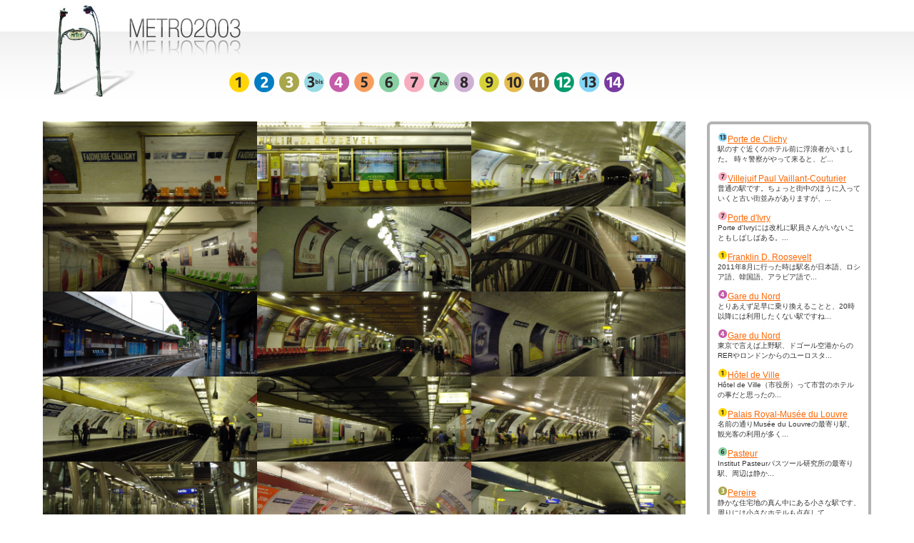

--- FILE ---
content_type: text/html
request_url: https://metro2003.com/
body_size: 16772
content:
<!DOCTYPE html PUBLIC "-//W3C//DTD XHTML 1.0 Transitional//EN"
    "http://www.w3.org/TR/xhtml1/DTD/xhtml1-transitional.dtd">
<html xmlns="http://www.w3.org/1999/xhtml" id="sixapart-standard">
<head>
<meta http-equiv="Content-Type" content="text/html; charset=UTF-8" />
    <link rel="EditURI" type="application/rsd+xml" title="RSD" href="https://www.metro2003.com/rsd.xml" />
    <title>パリの地下鉄、メトロの画像。METRO2003.COM</title>
<META NAME="Robots" CONTENT="all">
<meta name="robots" content="index,follow">
<META NAME="Keywords" CONTENT="メトロ,パリ,地下鉄,フランス,パリのメトロ,パリの地下鉄,underground,paris,france,metro,乗り換え,画像,写真,photo,photos,旅行,travel,留学,交通,ratp,">
<META NAME="Description" CONTENT="2010年リニューアルしました。パリの地下鉄を乗り換えて目的地までのシミュレーション。メトロ周辺のマップ、観光スポットの紹介やそれぞれの駅に評価、コメントができます。">
    <meta http-equiv="Content-Type" content="text/html; charset=UTF-8" />
<meta name="generator" content="Movable Type Pro 5.1" />
<link rel="stylesheet" href="https://www.metro2003.com/styles.css" type="text/css" />
<link rel="start" href="https://www.metro2003.com/" title="Home" />
<link rel="alternate" type="application/atom+xml" title="Recent Entries" href="https://www.metro2003.com/atom.xml" />
<script type="text/javascript" src="https://www.metro2003.com/mt.js"></script>



<script type="text/javascript">

  var _gaq = _gaq || [];
  _gaq.push(['_setAccount', 'UA-1596263-1']);
  _gaq.push(['_trackPageview']);

  (function() {
    var ga = document.createElement('script'); ga.type = 'text/javascript'; ga.async = true;
    ga.src = ('https:' == document.location.protocol ? 'https://ssl' : 'http://www') + '.google-analytics.com/ga.js';
    var s = document.getElementsByTagName('script')[0]; s.parentNode.insertBefore(ga, s);
  })();

</script>
</head>


<body>
    <div id="container">
        <div id="container-inner">


            <div id="header">
    <div id="header-inner">
        <div id="header-content">

<div id="line-category">

<ul>
<li><a href="https://www.metro2003.com/station/ligne-1/" title="ligne-1"><img src="https://www.metro2003.com/station/image/ligne-cat-image/ligne-1.png" alt="ligne-1"></a></li>
<li><a href="https://www.metro2003.com/station/ligne-2/" title="ligne-2"><img src="https://www.metro2003.com/station/image/ligne-cat-image/ligne-2.png" alt="ligne-2"></a></li>
<li><a href="https://www.metro2003.com/station/ligne-3/" title="ligne-3"><img src="https://www.metro2003.com/station/image/ligne-cat-image/ligne-3.png" alt="ligne-3"></a></li>
<li><a href="https://www.metro2003.com/station/ligne-3bis/" title="ligne-3bis"><img src="https://www.metro2003.com/station/image/ligne-cat-image/ligne-3bis.png" alt="ligne-3bis"></a></li>
<li><a href="https://www.metro2003.com/station/ligne-4/" title="ligne-4"><img src="https://www.metro2003.com/station/image/ligne-cat-image/ligne-4.png" alt="ligne-4"></a></li>
<li><a href="https://www.metro2003.com/station/ligne-5/" title="ligne-5"><img src="https://www.metro2003.com/station/image/ligne-cat-image/ligne-5.png" alt="ligne-5"></a></li>
<li><a href="https://www.metro2003.com/station/ligne-6/" title="ligne-6"><img src="https://www.metro2003.com/station/image/ligne-cat-image/ligne-6.png" alt="ligne-6"></a></li>
<li><a href="https://www.metro2003.com/station/ligne-7/" title="ligne-7"><img src="https://www.metro2003.com/station/image/ligne-cat-image/ligne-7.png" alt="ligne-7"></a></li>
<li><a href="https://www.metro2003.com/station/ligne-7bis/" title="ligne-7bis"><img src="https://www.metro2003.com/station/image/ligne-cat-image/ligne-7bis.png" alt="ligne-7bis"></a></li>
<li><a href="https://www.metro2003.com/station/ligne-8/" title="ligne-8"><img src="https://www.metro2003.com/station/image/ligne-cat-image/ligne-8.png" alt="ligne-8"></a></li>
<li><a href="https://www.metro2003.com/station/ligne-9/" title="ligne-9"><img src="https://www.metro2003.com/station/image/ligne-cat-image/ligne-9.png" alt="ligne-9"></a></li>
<li><a href="https://www.metro2003.com/station/ligne-10/" title="ligne-10"><img src="https://www.metro2003.com/station/image/ligne-cat-image/ligne-10.png" alt="ligne-10"></a></li>
<li><a href="https://www.metro2003.com/station/ligne-11/" title="ligne-11"><img src="https://www.metro2003.com/station/image/ligne-cat-image/ligne-11.png" alt="ligne-11"></a></li>
<li><a href="https://www.metro2003.com/station/ligne-12/" title="ligne-12"><img src="https://www.metro2003.com/station/image/ligne-cat-image/ligne-12.png" alt="ligne-12"></a></li>
<li><a href="https://www.metro2003.com/station/ligne-13/" title="ligne-13"><img src="https://www.metro2003.com/station/image/ligne-cat-image/ligne-13.png" alt="ligne-13"></a></li>
<li><a href="https://www.metro2003.com/station/ligne-14/" title="ligne-14"><img src="https://www.metro2003.com/station/image/ligne-cat-image/ligne-14.png" alt="ligne-14"></a></li>

</ul>
        
</div>

        </div>
    </div>
</div>

<div id="content">
<div id="content-inner">

<div id="top-station-index">
<div>



<div class="top-station-index-box">

<!--
<h3 id="page-title" class="entry-title-list"><a href="https://www.metro2003.com/station/ligne-8/0823.shtml">Faidherbe-Chaligny</a></h3>
-->
<a href="https://www.metro2003.com/station/ligne-8/0823.shtml">
<img src="https://www.metro2003.com/station/ligne-8/img/0823/00.jpg" border="0" width="300" height="119" title="Faidherbe-Chaligny(ligne-8)" alt="パリのメトロ　Station de Métro parisien Faidherbe-Chaligny" />
</a>
</div>




<div class="top-station-index-box">

<!--
<h3 id="page-title" class="entry-title-list"><a href="https://www.metro2003.com/station/ligne-9/0915.shtml">Franklin D. Roosevelt</a></h3>
-->
<a href="https://www.metro2003.com/station/ligne-9/0915.shtml">
<img src="https://www.metro2003.com/station/ligne-9/img/0915/00.jpg" border="0" width="300" height="119" title="Franklin D. Roosevelt(ligne-9)" alt="パリのメトロ　Station de Métro parisien Franklin D. Roosevelt" />
</a>
</div>




<div class="top-station-index-box">

<!--
<h3 id="page-title" class="entry-title-list"><a href="https://www.metro2003.com/station/ligne-2/0212.shtml">Anvers</a></h3>
-->
<a href="https://www.metro2003.com/station/ligne-2/0212.shtml">
<img src="https://www.metro2003.com/station/ligne-2/img/0212/00.jpg" border="0" width="300" height="119" title="Anvers(ligne-2)" alt="パリのメトロ　Station de Métro parisien Anvers" />
</a>
</div>




<div class="top-station-index-box">

<!--
<h3 id="page-title" class="entry-title-list"><a href="https://www.metro2003.com/station/ligne-9/0922.shtml">Grands Boulevards</a></h3>
-->
<a href="https://www.metro2003.com/station/ligne-9/0922.shtml">
<img src="https://www.metro2003.com/station/ligne-9/img/0922/00.jpg" border="0" width="300" height="119" title="Grands Boulevards(ligne-9)" alt="パリのメトロ　Station de Métro parisien Grands Boulevards" />
</a>
</div>




<div class="top-station-index-box">

<!--
<h3 id="page-title" class="entry-title-list"><a href="https://www.metro2003.com/station/ligne-8/0815.shtml">Bonne Nouvelle</a></h3>
-->
<a href="https://www.metro2003.com/station/ligne-8/0815.shtml">
<img src="https://www.metro2003.com/station/ligne-8/img/0815/00.jpg" border="0" width="300" height="119" title="Bonne Nouvelle(ligne-8)" alt="パリのメトロ　Station de Métro parisien Bonne Nouvelle" />
</a>
</div>




<div class="top-station-index-box">

<!--
<h3 id="page-title" class="entry-title-list"><a href="https://www.metro2003.com/station/ligne-14/1403.shtml">Pyramides</a></h3>
-->
<a href="https://www.metro2003.com/station/ligne-14/1403.shtml">
<img src="https://www.metro2003.com/station/ligne-14/img/1403/00.jpg" border="0" width="300" height="119" title="Pyramides(ligne-14)" alt="パリのメトロ　Station de Métro parisien Pyramides" />
</a>
</div>




<div class="top-station-index-box">

<!--
<h3 id="page-title" class="entry-title-list"><a href="https://www.metro2003.com/station/ligne-5/0518.shtml">Quai de la Rapée</a></h3>
-->
<a href="https://www.metro2003.com/station/ligne-5/0518.shtml">
<img src="https://www.metro2003.com/station/ligne-5/img/0518/00.jpg" border="0" width="300" height="119" title="Quai de la Rapée(ligne-5)" alt="パリのメトロ　Station de Métro parisien Quai de la Rapée" />
</a>
</div>




<div class="top-station-index-box">

<!--
<h3 id="page-title" class="entry-title-list"><a href="https://www.metro2003.com/station/ligne-1/0110.shtml">Champs-Élysées-Clemenceau</a></h3>
-->
<a href="https://www.metro2003.com/station/ligne-1/0110.shtml">
<img src="https://www.metro2003.com/station/ligne-1/img/0110/00.jpg" border="0" width="300" height="119" title="Champs-Élysées-Clemenceau(ligne-1)" alt="パリのメトロ　Station de Métro parisien Champs-Élysées-Clemenceau" />
</a>
</div>




<div class="top-station-index-box">

<!--
<h3 id="page-title" class="entry-title-list"><a href="https://www.metro2003.com/station/ligne-10/1007.shtml">Michel-Ange Auteuil</a></h3>
-->
<a href="https://www.metro2003.com/station/ligne-10/1007.shtml">
<img src="https://www.metro2003.com/station/ligne-10/img/1007/00.jpg" border="0" width="300" height="119" title="Michel-Ange Auteuil(ligne-10)" alt="パリのメトロ　Station de Métro parisien Michel-Ange Auteuil" />
</a>
</div>




<div class="top-station-index-box">

<!--
<h3 id="page-title" class="entry-title-list"><a href="https://www.metro2003.com/station/ligne-1/0115.shtml">Châtelet</a></h3>
-->
<a href="https://www.metro2003.com/station/ligne-1/0115.shtml">
<img src="https://www.metro2003.com/station/ligne-1/img/0115/00.jpg" border="0" width="300" height="119" title="Châtelet(ligne-1)" alt="パリのメトロ　Station de Métro parisien Châtelet" />
</a>
</div>




<div class="top-station-index-box">

<!--
<h3 id="page-title" class="entry-title-list"><a href="https://www.metro2003.com/station/ligne-5/0516.shtml">Bréguet-Sabin</a></h3>
-->
<a href="https://www.metro2003.com/station/ligne-5/0516.shtml">
<img src="https://www.metro2003.com/station/ligne-5/img/0516/00.jpg" border="0" width="300" height="119" title="Bréguet-Sabin(ligne-5)" alt="パリのメトロ　Station de Métro parisien Bréguet-Sabin" />
</a>
</div>




<div class="top-station-index-box">

<!--
<h3 id="page-title" class="entry-title-list"><a href="https://www.metro2003.com/station/ligne-4/0416.shtml">Odéon</a></h3>
-->
<a href="https://www.metro2003.com/station/ligne-4/0416.shtml">
<img src="https://www.metro2003.com/station/ligne-4/img/0416/00.jpg" border="0" width="300" height="119" title="Odéon(ligne-4)" alt="パリのメトロ　Station de Métro parisien Odéon" />
</a>
</div>




<div class="top-station-index-box">

<!--
<h3 id="page-title" class="entry-title-list"><a href="https://www.metro2003.com/station/ligne-14/1407.shtml">Cour Saint-Émilion</a></h3>
-->
<a href="https://www.metro2003.com/station/ligne-14/1407.shtml">
<img src="https://www.metro2003.com/station/ligne-14/img/1407/00.jpg" border="0" width="300" height="119" title="Cour Saint-Émilion(ligne-14)" alt="パリのメトロ　Station de Métro parisien Cour Saint-Émilion" />
</a>
</div>




<div class="top-station-index-box">

<!--
<h3 id="page-title" class="entry-title-list"><a href="https://www.metro2003.com/station/ligne-4/0404.shtml">Château Rouge</a></h3>
-->
<a href="https://www.metro2003.com/station/ligne-4/0404.shtml">
<img src="https://www.metro2003.com/station/ligne-4/img/0404/00.jpg" border="0" width="300" height="119" title="Château Rouge(ligne-4)" alt="パリのメトロ　Station de Métro parisien Château Rouge" />
</a>
</div>




<div class="top-station-index-box">

<!--
<h3 id="page-title" class="entry-title-list"><a href="https://www.metro2003.com/station/ligne-6/0619.shtml">Place d'Italie</a></h3>
-->
<a href="https://www.metro2003.com/station/ligne-6/0619.shtml">
<img src="https://www.metro2003.com/station/ligne-6/img/0619/00.jpg" border="0" width="300" height="119" title="Place d'Italie(ligne-6)" alt="パリのメトロ　Station de Métro parisien Place d'Italie" />
</a>
</div>



</div>



        </div>



<div id="top-comment-list">
<div class="widget-sub-top"></div>

<div class="widget-sub-middle">
<ul>
        

            <li><a href="https://www.metro2003.com/station/ligne-13/1305.shtml#comment-5586" title="Porte de Clichyへのコメント"><img src="https://www.metro2003.com/station/image/ligne-cat-image-small/ligne-13.png" border="0"><span class="comment-entry-title">Porte de Clichy</span><br />駅のすぐ近くのホテル前に浮浪者がいました。 時々警察がやって来ると、ど...</a></li>

        

    


        

            <li><a href="https://www.metro2003.com/station/ligne-7/0732.shtml#comment-5112" title="Villejuif Paul Vaillant-Couturierへのコメント"><img src="https://www.metro2003.com/station/image/ligne-cat-image-small/ligne-7.png" border="0"><span class="comment-entry-title">Villejuif Paul Vaillant-Couturier</span><br />普通の駅です。ちょっと街中のほうに入っていくと古い街並みがありますが、...</a></li>

        

    


        

            <li><a href="https://www.metro2003.com/station/ligne-7/0736.shtml#comment-5073" title="Porte d'Ivryへのコメント"><img src="https://www.metro2003.com/station/image/ligne-cat-image-small/ligne-7.png" border="0"><span class="comment-entry-title">Porte d'Ivry</span><br />Porte d'Ivryには改札に駅員さんがいないこともしばしばある。...</a></li>

        

    


        

            <li><a href="https://www.metro2003.com/station/ligne-1/0109.shtml#comment-920" title="Franklin D. Rooseveltへのコメント"><img src="https://www.metro2003.com/station/image/ligne-cat-image-small/ligne-1.png" border="0"><span class="comment-entry-title">Franklin D. Roosevelt</span><br />2011年8月に行った時は駅名が日本語、ロシア語、韓国語、アラビア語で...</a></li>

        

    


        

            <li><a href="https://www.metro2003.com/station/ligne-4/0406.shtml#comment-50" title="Gare du Nordへのコメント"><img src="https://www.metro2003.com/station/image/ligne-cat-image-small/ligne-4.png" border="0"><span class="comment-entry-title">Gare du Nord</span><br />とりあえず足早に乗り換えることと、20時以降には利用したくない駅ですね...</a></li>

        

    


        

            <li><a href="https://www.metro2003.com/station/ligne-4/0406.shtml#comment-49" title="Gare du Nordへのコメント"><img src="https://www.metro2003.com/station/image/ligne-cat-image-small/ligne-4.png" border="0"><span class="comment-entry-title">Gare du Nord</span><br />東京で言えば上野駅、ドゴール空港からのRERやロンドンからのユーロスタ...</a></li>

        

    


        

            <li><a href="https://www.metro2003.com/station/ligne-1/0116.shtml#comment-48" title="Hôtel de Villeへのコメント"><img src="https://www.metro2003.com/station/image/ligne-cat-image-small/ligne-1.png" border="0"><span class="comment-entry-title">Hôtel de Ville</span><br />Hôtel de Ville（市役所）って市営のホテルの事だと思ったの...</a></li>

        

    


        

            <li><a href="https://www.metro2003.com/station/ligne-1/0113.shtml#comment-47" title="Palais Royal-Musée du Louvreへのコメント"><img src="https://www.metro2003.com/station/image/ligne-cat-image-small/ligne-1.png" border="0"><span class="comment-entry-title">Palais Royal-Musée du Louvre</span><br />名前の通りMusée du Louvreの最寄り駅、観光客の利用が多く...</a></li>

        

    


        

            <li><a href="https://www.metro2003.com/station/ligne-6/0611.shtml#comment-46" title="Pasteurへのコメント"><img src="https://www.metro2003.com/station/image/ligne-cat-image-small/ligne-6.png" border="0"><span class="comment-entry-title">Pasteur</span><br />Institut Pasteurパスツール研究所の最寄り駅、周辺は静か...</a></li>

        

    


        

            <li><a href="https://www.metro2003.com/station/ligne-3/0305.shtml#comment-45" title="Pereireへのコメント"><img src="https://www.metro2003.com/station/image/ligne-cat-image-small/ligne-3.png" border="0"><span class="comment-entry-title">Pereire</span><br />静かな住宅地の真ん中にある小さな駅です、周りには小さなホテルも点在して...</a></li>

        
        </ul>
        

    



</div>

<div class="widget-sub-bottom"></div>
</div>



    </div>
    </div>





    </div>
    </div>
</body>
</html>


--- FILE ---
content_type: text/css
request_url: https://www.metro2003.com/styles.css
body_size: -24
content:
@import url(/css/blog.css);
@import url(/css/text.css);


--- FILE ---
content_type: text/css
request_url: https://www.metro2003.com/css/text.css
body_size: 17744
content:
@charset ‘UTF-8′;
/*

A Six Apart theme adapted for Movable Type default templates 
name: Minimalist Pink  

designer: Lilia Ahner  
designer_url: http://lilia.vox.com/ 
layouts: layout-wtt, layout-twt, layout-wt, layout-tw
*/

#top-station-index{
	float:left;
	display: block;
	width:900px;
	}

.top-station-index-box{
	float:left;
	display: block;
	width:300px;
	height:119px;
	}

.top-station-index-box a{
	text-decoration: none;
	}

#top-comment-list{
	width:230px;
	margin:0 0 0 30px;
	float:left;
	}




/* Default ---------------------------------------------------------------- */

/* Global */

body {
    font: normal 12px ‘ヒラギノ角ゴ Pro W3′ , ‘Hiragino Kaku Gothic Pro’ , hirakakupro-w3, 'メイリオ', Meiryo, 'ＭＳ Ｐゴシック', Trebuchet MS, helvetica, arial, "ms pgothic", sans-serif;
}


/* Header */

#header { 
	background:url("bg-header.jpg") repeat-x;
}

#header-inner {
    position: relative;
	background:url("header-title.jpg")  transparent no-repeat;
}

#header-name {
    margin: 0 0 5px;
    line-height: 1;
}

#header-description {
    margin: 0;
    font-size: 14px;
    line-height: 1.125;
}

#header a {
    text-decoration: none;
}

#header a:hover {
    text-decoration: underline;
}



#line-category{
	clear:both;
	background-color: tranceparent;
	height:30px;
	margin:100px 0 0 260px;
	}


#line-category ul{
	padding:0;
	margin:0;
	list-style:none;
	}

#line-category li{
	display:block;
	overflow:hidden;
	margin:0;
	padding:0;
	width:35px;
	float:left;
	}


#header a {
    color: #ff6600;
    font-weight: bold;
}

#header-content {
	height:50px;
}

#header-banner{
	margin:10px 0 15px 360px;
}


#header-name {
    color: #ff6600; 
    font-size: 24px;
    font-weight: bold;
}


/* Content */

.asset-name {
    font-size: 22px;
    font-weight: bold;
}

.asset-name a {
    text-decoration: none;
}

.asset-name a:hover {
    text-decoration: underline;
}

.asset-content {
    margin: 5px 0;
}

.asset-more-link {
    font-weight: bold;
}

.asset-meta {
    margin-top: .25em;
    padding-top: 2px;
    font-weight: normal;

    display: block;
    border-top: 1px solid #f4cfe0;
    padding-bottom: .3em;
}

.asset-footer a,
.comment-footer a {
    font-weight: normal;
}

.content-nav {
    margin: 5px 0 10px;
}

.archive-title {
    margin: 5px 0 30px;
    font-size: 26px;
    font-weight: bold;
}

.trackbacks-info,
.trackback-content,
.comment-content,
.comments-open-content,
.comments-closed {
    margin: 5px 0;
}

.widget-header,
.trackbacks-header,
.comments-header,
.comments-open-header,
.archive-header,
.search-form-header,
.search-results-header {
    margin: 0;
    padding: 5px 0;
    font-size: 18px;
    font-weight: bold;
}

.search-results-header {
    margin-bottom: .25em;
}

.asset-more-link,
.asset-meta,
.comment-footer,
.trackback-footer,
.typelist-thumbnailed {
    font-size: 11px;
}

/* Footer */


#footer-content,
#footer-content a {
    color: #fff;
}


/* Utility */

.widget-header,
.trackbacks-header,
.comments-header,
.comments-open-header,
.archive-header,
.search-form-header,
.search-results-header {
    /* ie win (5, 5.5, 6) bugfix */
    p\osition: relative;
    width: 100%;
    w\idth: auto;
}


/* Global ----------------------------------------------------------------- */

body {
    color: #333;  
    background-color: #fff; 
}

a {
    color: #333333; 
}

a:hover {
    text-decoration: none;
}


/* Layout ----------------------------------------------------------------- */

#container-inner,
#content {
    background-color: #fff;
}

#header-inner, #content-inner, #footer-inner {
    padding-top: 0;
    padding-bottom: 0;
}

#header-inner, #beta-inner, #gamma-inner {
    padding-right: 0;
    padding-left: 0;
}

#content { 
    margin-top: 20px;  
    margin-bottom: 30px;  
}

#container-inner {
    width: 100%;
    margin-right: 0;
    margin-left: 0;
}

#header-inner,
#content-inner,
#footer-inner {
    position: relative;
    width: 1160px;
    margin: 0 auto;
}




/* Content ---------------------------------------------------------------- */

.asset-name,
.asset-name a,
.archive-title {
    color: #ff3300;
}

.asset-footer,
.asset-footer a,
.comment-footer,
.comment-footer a,
.trackback-footer {
    color: #999;
}

.asset-footer {
	border-top-color: #fed2e7;
	padding-bottom:10px;
}

.comments-header,
.comments-open-header,
.trackbacks-header,
.archive-header,
.search-form-header,
.search-results-header {
    color: #ad0353;
}

 .asset-name a {
    margin-bottom: 8px;
}

.asset-name a:hover {
    text-decoration: underline;
}

.archive-list-item {
    margin-bottom: 5px;
}

/* Categoryligne ---------------------------------------------------------------- */
#category-map{
	font-size:12px;
	width:1100px;
}

#category-map a{
    text-decoration: none;
}





/* Station ---------------------------------------------------------------- */

#page-title{
	padding:0 0 0 20px;
	color:#ffffff;
	line-height:1.3em;
	}

.station-katakana{
	font-size:14px;
	}

.station-img{
	margin:0 4px;
	display:block;
	float:left;
	border-top:solid 1px #ccffff;
	}


#station-thumb{
	float:left;
	display:block;
	clear:both;
	padding:0 16px;
	width:600px;
	background:url("bg-thumbnail.gif") repeat-y;
	border-top:solid 5px #111111;
	border-bottom:solid 5px #111111;
	}

.station-thumbnail{
	float:left;
	margin:0;
	width:49px;
	height:49px;
	border-right:#000 1px solid;
	border-top:#000 1px solid;
	}


.station-detail{	
	margin:14px;
	width:600px;
	float:left;
	}

.station-entrybody{
	float:left;
	width:308px;
	display:block;
	padding-right:10px;
	line-height:1.6em;
	font-size:12px;
	}

#corr-link{
	float:left;
	width:260px;
	height:30px;
	}

	

.station-map{
	padding:10px;
	float:left;
	display:block;
	border:#999 solid 1px;
	height:260px;
	width:260px;
	}

.entry-asset{
	background:transparent url("alpha-inner.gif") bottom no-repeat;
	}


.station-header{
	background-color:#000066;	
	background:url("station-header.gif") no-repeat;
	height:60px;
	width:640px;
	}

.station-name{
	float:left;
	height:53px;
	width:575px;
	margin:0;
	padding:7px 0 0 5px;
	}

.station-name-sound{
	float:left;
	margin:0;
	height:60px;
	width:60px;
	}

.station-rate-title{
	width:288px;
	height:20px;
	padding:5px 10px;
	background-color:#ff6600;
	border:1px solid #ff6600;
	font-weight:bold;
	color:#ffffff;
	}

.station-rate{
	width:288px;
	padding:10px;
	border:1px dotted #ff6600;
	}


.station-footer img{
	vertical-align:middle;	
	}

.station-footer{
	display:block;
	padding:10px 20px 0 20px;
	float:left;
	border-top:#000066 2px solid;
	height:30px;
	}

.station-footer a{
	color:#ffffff;
	font-weight:bold;
	text-decoration:none;
	}

.station-footer a:hover{
	color:#ff6633;
	font-weight:bold;
	text-decoration:none;
	}



.station-footer-next{
	width:300px;
	height:20px;
	text-align:right;
	float:left;

	vertical-align:middle;
	font-size:16px;
	}

.station-footer-previous{
	width:300px;
	height:20px;
	text-align:left;
	float:left;
	vertical-align:middle;
	font-size:16px;
	}

.station-detail-right{
	float:left;
	width:270px;
	margin-left:5px;
	}

.station-favorit-spot{
	float:left;
	width:260px;
	padding:10px;
	}

.station-favorit-spot p a{
	text-decoration:underline;
	color:#ff6600;
	}

.spot-title{
	background:url(spot-title-bg.jpg) no-repeat;
	color:#ffffff;
	width:250px;
	height:16px;
	font-size:14px;
	padding:5px;
	}

.station-spot{
	list-style:none;
	list-style-image:url(spot-index.gif);
	list-style-position:inside;
	margin:0 0 10px 0;
	font-size:12px;
	padding:0 0 5px 5px;
	}






/* Widget ----------------------------------------------------------------- */



#comments{
	background-color:#ECECEC;
	border:4px #CCCCCC solid;
	width:594px;
	padding:20px;
	font-size:10px;
	}

#comments-open-data{
	width:200px;
	float:left;
	}

#comment-form{
	width:560px;
	}

#comments-content{
	}

#comments-open-text{
	margin-left:20px;
	width:360px;
	float:left;
	}
	
.comment-entry-title{
	font-size:12px;
	color:#ff6600;
	text-decoration:underline;
	}
	
.comment-entry-body{
	text-decoration:none;
	}

/* Widget-Sub ----------------------------------------------------------------- */

.widget-sub-top{
	background:url(bg-widget-sub-top.gif) no-repeat;
	height:10px;
	}

.widget-sub-middle{
	overflow:hidden;
	position:relative;
	padding:5px 15px;
	background:url(bg-widget-sub-middle.gif) repeat-y;
	line-heignt:1.6em;
	}

.widget-sub-bottom{
	background:url(bg-widget-sub-bottom.gif) no-repeat;
	height:10px;
	margin-bottom:10px;
	}

.widget-sub-middle ul{
	color:#333333;
	font-size:10px;
	margin:0;
	padding:0;
	}

.widget-sub-middle li{	
	list-style:none;
	list-style-position:outside;
	margin-bottom:10px;
	}


.widget-sub-middle a{	
	text-decoration:none;
	}

/* Widget ----------------------------------------------------------------- */

.widget-header,
.widget-content {
    margin-right: 15px;
    margin-left: 15px;
}

.widget-header { 
    border-width: 0 0 1px;
    border-style: solid;
    border-color: #f4cfe0; 
    padding: 0;
    font-size: 14px; 
    font-family: trebuchet ms; 
    margin-bottom: 8px;
    padding-bottom: .3em; 
}

.widget-header,
.widget-header a {
    color: #be487f;
    font-weight: normal;
}

.widget-content a {
    color: #999;
}

#content .widget-powered .widget-content {
    margin-top: 15px;
    margin-bottom: 15px;
    border: 1px solid #fed2e7;
    background-color: #fbe6f0;
} 

.widget-header {
    font-size: 14px;
}

.widget-header a {
    text-decoration: none;
}

.widget-header a:hover {
    text-decoration: underline;
}

.widget-content {
    margin-top: 5px;
    margin-bottom: 20px;
    font-size: 11px;
}


/* "Powered By" Widget */

.widget-powered .widget-content {
    padding: 10px;
    text-align: center;
}


/* Calendar Widget */

.widget-calendar .widget-content table {
    font-size: 10px;
}


/* Footer Widgets */

#footer .widget {
    margin: 10px 0;
}

#footer .widget-content {
    padding-right: 0;
    padding-left: 0;
}

#footer .widget-powered .widget-content {
    padding: 0;
    text-align: left;
}


/* Category-Ligne*/

.station-category ul{
	margin:0;
	}

.station-category{
	margin:0;
	}

.station-name-text{
	line-height:13px;
	font-weight:bold;
	}


.name-katakana{
	font-size:8px;
	}

.station-name-list a:link, a:visited{
	text-decoration:none;
	}

.station-name-list a:active, a:hover{
	color:#ff0000;
	}

.category-1 li{
	padding:0 0 10px 25px;
	list-style:none;
	list-style-position:outside;
	background:url("list-image/cat-1.gif") no-repeat #fff;
	}

.widdit-header-category-1{
	display:block;
	width:190px;
	height:150px;
	background:url("widdit-image/cat-1.gif") no-repeat;
	}

.widdit-header-category-1-bottom{
	display:block;
	width:190px;
	height:30px;
	background:url("widdit-image/cat-1b.gif") no-repeat;
	}

.category-2 li{
	padding:0 0 10px 25px;
	list-style:none;
	list-style-position:outside;
	background:url("list-image/cat-2.gif") no-repeat #fff;
	}

.widdit-header-category-2{
	display:block;
	width:190px;
	height:150px;
	background:url("widdit-image/cat-2.gif") no-repeat;
	}

.widdit-header-category-2-bottom{
	display:block;
	width:190px;
	height:30px;
	background:url("widdit-image/cat-2b.gif") no-repeat;
	}

.category-3 li{
	padding:0 0 10px 25px;

	list-style:none;
	list-style-position:outside;
	background:url("list-image/cat-3.gif") no-repeat #fff;
	}

.widdit-header-category-3{
	display:block;
	width:190px;
	height:150px;
	background:url("widdit-image/cat-3.gif") no-repeat;
	}

.widdit-header-category-3-bottom{
	display:block;
	width:190px;
	height:30px;
	background:url("widdit-image/cat-3b.gif") no-repeat;
	}

.category-3bis li{
	padding:0 0 10px 25px;
	list-style:none;
	list-style-position:outside;
	background:url("list-image/cat-3bis.gif") no-repeat #fff;
	}

.widdit-header-category-3bis{
	display:block;
	width:190px;
	height:150px;
	background:url("widdit-image/cat-3bis.gif") no-repeat;
	}

.widdit-header-category-3bis-bottom{
	display:block;
	width:190px;
	height:30px;
	background:url("widdit-image/cat-3bisb.gif") no-repeat;
	}


.category-4 li{
	padding:0 0 10px 25px;
	list-style:none;
	list-style-position:outside;
	background:url("list-image/cat-4.gif") no-repeat #fff;
	}

.widdit-header-category-4{
	display:block;
	width:190px;
	height:150px;
	background:url("widdit-image/cat-4.gif") no-repeat;
	}

.widdit-header-category-4-bottom{
	display:block;
	width:190px;
	height:30px;
	background:url("widdit-image/cat-4b.gif") no-repeat;
	}

.category-5 li{
	padding:0 0 10px 25px;
	list-style:none;
	list-style-position:outside;
	background:url("list-image/cat-5.gif") no-repeat #fff;
	}

.widdit-header-category-5{
	display:block;
	width:190px;
	height:150px;
	background:url("widdit-image/cat-5.gif") no-repeat;
	}

.widdit-header-category-5-bottom{
	display:block;
	width:190px;
	height:30px;
	background:url("widdit-image/cat-5b.gif") no-repeat;
	}

.category-6 li{
	padding:0 0 10px 25px;
	list-style:none;
	list-style-position:outside;
	background:url("list-image/cat-6.gif") no-repeat #fff;
	}

.widdit-header-category-6{
	display:block;
	width:190px;
	height:150px;
	background:url("widdit-image/cat-6.gif") no-repeat;
	}

.widdit-header-category-6-bottom{
	display:block;
	width:190px;
	height:30px;
	background:url("widdit-image/cat-6b.gif") no-repeat;
	}

.category-7 li{
	padding:0 0 10px 25px;
	list-style:none;
	list-style-position:outside;
	background:url("list-image/cat-7.gif") no-repeat #fff;
	}

.widdit-header-category-7{
	display:block;
	width:190px;
	height:150px;
	background:url("widdit-image/cat-7.gif") no-repeat;
	}

.widdit-header-category-7-bottom{
	display:block;
	width:190px;
	height:30px;
	background:url("widdit-image/cat-7b.gif") no-repeat;
	}

.category-7bis li{
	padding:0 0 10px 25px;
	list-style:none;
	list-style-position:outside;
	background:url("list-image/cat-7bis.gif") no-repeat #fff;
	}

.widdit-header-category-7bis{
	display:block;
	width:190px;
	height:150px;
	background:url("widdit-image/cat-7bis.gif") no-repeat;
	}

.widdit-header-category-7bis-bottom{
	display:block;
	width:190px;
	height:30px;
	background:url("widdit-image/cat-7bisb.gif") no-repeat;
	}


.category-8 li{
	padding:0 0 10px 25px;
	list-style:none;
	list-style-position:outside;
	background:url("list-image/cat-8.gif") no-repeat #fff;
	}

.widdit-header-category-8{
	display:block;
	width:190px;
	height:150px;
	background:url("widdit-image/cat-8.gif") no-repeat;
	}

.widdit-header-category-8-bottom{
	display:block;
	width:190px;
	height:30px;
	background:url("widdit-image/cat-8b.gif") no-repeat;
	}

.category-9 li{
	padding:0 0 10px 25px;
	list-style:none;
	list-style-position:outside;
	background:url("list-image/cat-9.gif") no-repeat #fff;
	}

.widdit-header-category-9{
	display:block;
	width:190px;
	height:150px;
	background:url("widdit-image/cat-9.gif") no-repeat;
	}

.widdit-header-category-9-bottom{
	display:block;
	width:190px;
	height:30px;
	background:url("widdit-image/cat-9b.gif") no-repeat;
	}

.category-10 li{
	padding:0 0 10px 25px;
	list-style:none;
	list-style-position:outside;
	background:url("list-image/cat-10.gif") no-repeat #fff;
	}

.widdit-header-category-10{
	display:block;
	width:190px;
	height:150px;
	background:url("widdit-image/cat-10.gif") no-repeat;
	}

.widdit-header-category-10-bottom{
	display:block;
	width:190px;
	height:30px;
	background:url("widdit-image/cat-10b.gif") no-repeat;
	}

.category-11 li{
	padding:0 0 10px 25px;
	list-style:none;
	list-style-position:outside;
	background:url("list-image/cat-11.gif") no-repeat #fff;
	}

.widdit-header-category-11{
	display:block;
	width:190px;
	height:150px;
	background:url("widdit-image/cat-11.gif") no-repeat;
	}

.widdit-header-category-11-bottom{
	display:block;
	width:190px;
	height:30px;
	background:url("widdit-image/cat-11b.gif") no-repeat;
	}

.category-12 li{
	padding:0 0 10px 25px;
	list-style:none;
	list-style-position:outside;
	background:url("list-image/cat-12.gif") no-repeat #fff;
	}

.widdit-header-category-12{
	display:block;
	width:190px;
	height:150px;
	background:url("widdit-image/cat-12.gif") no-repeat;
	}


.widdit-header-category-12-bottom{
	display:block;
	width:190px;
	height:30px;
	background:url("widdit-image/cat-12b.gif") no-repeat;
	}

.category-13 li{
	padding:0 0 10px 25px;
	list-style:none;
	list-style-position:outside;
	background:url("list-image/cat-13.gif") no-repeat #fff;
	}

.widdit-header-category-13{
	display:block;
	width:190px;
	height:150px;
	background:url("widdit-image/cat-13.gif") no-repeat;
	}

.widdit-header-category-13-bottom{
	display:block;
	width:190px;
	height:30px;
	background:url("widdit-image/cat-13b.gif") no-repeat;
	}

.category-14 li{
	padding:0 0 10px 25px;
	list-style:none;
	list-style-position:outside;
	background:url("list-image/cat-14.gif") no-repeat #fff;
	}

.widdit-header-category-14{
	display:block;
	width:190px;
	height:150px;
	background:url("widdit-image/cat-14.gif") no-repeat;
	}

.widdit-header-category-14-bottom{
	display:block;
	width:190px;
	height:30px;
	background:url("widdit-image/cat-14b.gif") no-repeat;
	}




/* Footer ----------------------------------------------------------------- */

#footer { 
    background-color: #999999; 
}

#footer-content {
    margin: 20px 0;
}


/* Utilities -------------------------------------------------------------- */

#header:after,
#header-inner:after,
#content:after,
#alpha-inner:after,
#beta-inner:after,
#gamma-inner:after,
#footer:after {
    content: " ";
    display: block;
    visibility: hidden;
    clear: both;
    height: 0.1px;
    font-size: 0.1em;
    line-height: 0;
}


#header-inner,
#content-inner,
#footer-inner,
.asset-body {
    height: 1%;
}


/* Custom Styles ---------------------------------------------------------- */

#group-nav-inner {
    position: relative;
    width: 900px;
    margin: 0 auto;

}